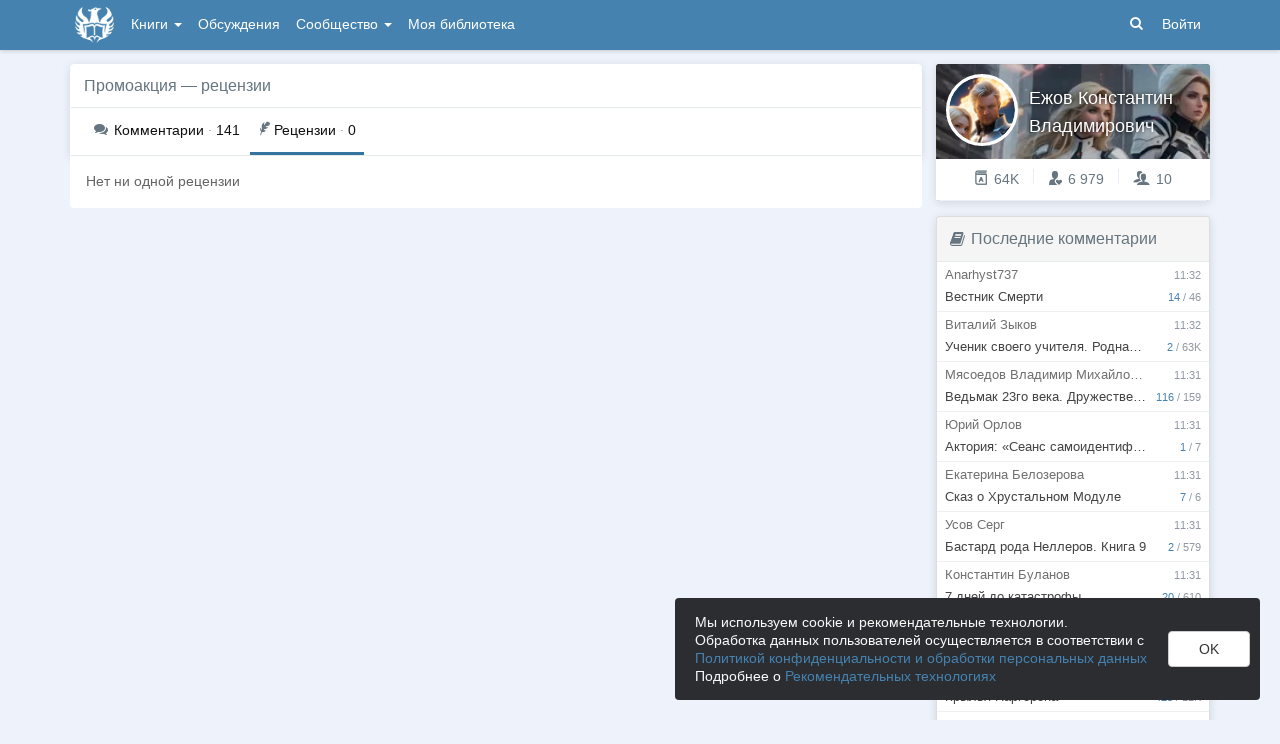

--- FILE ---
content_type: text/html; charset=utf-8
request_url: https://author.today/work/120340/reviews
body_size: 11868
content:

<!DOCTYPE html>
<html lang="ru">
<head>
    <meta http-equiv="content-type" content="text/html; charset=utf-8" />
<meta http-equiv="X-UA-Compatible" content="IE=edge" />
<meta http-equiv="cleartype" content="on" />
    <meta name="viewport" content="width=970" />
    <meta name="MobileOptimized" content="970" />

<link rel="apple-touch-icon" sizes="57x57" href="https://author.today/dist/favicons/apple-touch-icon-57x57.png?v=5A5932gWQQ" />
<link rel="apple-touch-icon" sizes="60x60" href="https://author.today/dist/favicons/apple-touch-icon-60x60.png?v=5A5932gWQQ" />
<link rel="apple-touch-icon" sizes="72x72" href="https://author.today/dist/favicons/apple-touch-icon-72x72.png?v=5A5932gWQQ" />
<link rel="apple-touch-icon" sizes="76x76" href="https://author.today/dist/favicons/apple-touch-icon-76x76.png?v=5A5932gWQQ" />
<link rel="apple-touch-icon" sizes="114x114" href="https://author.today/dist/favicons/apple-touch-icon-114x114.png?v=5A5932gWQQ" />
<link rel="apple-touch-icon" sizes="120x120" href="https://author.today/dist/favicons/apple-touch-icon-120x120.png?v=5A5932gWQQ" />
<link rel="apple-touch-icon" sizes="144x144" href="https://author.today/dist/favicons/apple-touch-icon-144x144.png?v=5A5932gWQQ" />
<link rel="apple-touch-icon" sizes="152x152" href="https://author.today/dist/favicons/apple-touch-icon-152x152.png?v=5A5932gWQQ" />
<link rel="apple-touch-icon" sizes="180x180" href="https://author.today/dist/favicons/apple-touch-icon-180x180.png?v=5A5932gWQQ" />
<link rel="icon" type="image/png" href="https://author.today/dist/favicons/favicon-32x32.png?v=5A5932gWQQ" sizes="32x32" />
<link rel="icon" type="image/png" href="https://author.today/dist/favicons/android-chrome-192x192.png?v=5A5932gWQQ" sizes="192x192" />
<link rel="icon" type="image/png" href="https://author.today/dist/favicons/favicon-96x96.png?v=5A5932gWQQ" sizes="96x96" />
<link rel="icon" type="image/png" href="https://author.today/dist/favicons/favicon-16x16.png?v=5A5932gWQQ" sizes="16x16" />
<link rel="manifest" href="https://author.today/manifest.json?v=fgCg5464gvA" crossorigin="use-credentials" />
<link rel="shortcut icon" href="https://author.today/favicon.ico?v=5A5932gWQQ" />
<meta name="msapplication-TileColor" content="#4582af" />
<meta name="msapplication-TileImage" content="https://author.today/dist/favicons/mstile-144x144.png?v=5A5932gWQQ" />
<meta name="msapplication-config" content="https://author.today/browserconfig.xml?v=5A5932gWQQ" />
<meta name="application-name" content="Author.Today" />
<meta name="theme-color" content="#ffffff" />
<meta name="apple-mobile-web-app-capable" content="yes">
<meta name="mobile-web-app-capable" content="yes">

<meta name="google-site-verification" content="Neu3v4KmOmptNPEzUGugYoFfK0ZjLDGVgiuGVvXk8g8" />
<meta name="yandex-verification" content="46659a60443d7e03" />
<meta name="w1-verification" content="155858942744" />
<meta property="fb:app_id" content="1715794658652502" />

<!-- WEB204 21.11.2025 11:32:12 -->

    <script type="text/javascript">(window.Image ? (new Image()) : document.createElement('img')).src = 'https://vk.ru/rtrg?p=VK-RTRG-120420-dQOLo';</script>

    <meta http-equiv="x-pjax-version" content="default-layout" />

    <title>Рецензии на Промоакция / Ежов Константин Владимирович. Опубликовано: 20 мар. 2021 в 22:30</title>

    
        <meta property="og:type" content="book" />
        <meta property="og:image" content="https://cm.author.today/content/2022/02/21/6a20881cd15b41e8a8573615157c6975.jpg?format=webp" />
        <meta property="og:url" content="https://author.today/work/120340" />
        <meta property="og:title" content="Рецензии на Промоакция / Ежов Константин Владимирович" />
        <meta property="og:site_name" content="Author.Today" />
        <meta property="og:description" content="Отзывы и рецензии на роман &#171;Промоакция&#187; Ежов Константин Владимирович" />
        <meta name="description" content="Отзывы и рецензии на роман &#171;Промоакция&#187; Ежов Константин Владимирович. Опубликовано: 20 мар. 2021 в 22:30" />

    <link id="dynamicCss" rel="fake" />
<script src="/distCommon/vendor/lazysizes/js/lazysizes.min.js" async></script>
<link href="/dist/css/slick?v=gRoGrwglYjZ4hGtH1z3Eww-Kl_uTaztpleDvVKiUZK81" rel="stylesheet"/>

<link href="/dist/css/custom?v=7V2ALb-bvanOotZ4CSy95yo0_rvfjRXSn7PJXFQ1a1Q1" rel="stylesheet"/>

<link href="/dist/css/app?v=98U72EF8VIe10Yn8sJCHXwJbOKwodRrtiq-oWXgR6f81" rel="stylesheet"/>

<link href="/dist/css/photoswipe?v=bDj_Z4D7J4Oi16dqc8vU5TP1yhN3Ha7ggLrA8ISBE741" rel="stylesheet"/>

<link href="/dist/css/tippy?v=IvAhcT8F-Y4ez_nmUVgp5NSYofD_-F6fiOb_FgVEwek1" rel="stylesheet"/>


</head>
<body class="layout-fixed layout-boxed new-year-layout">
    




<header class="topnavbar-wrapper navbar-fixed-top  ">


    <div class="wrapper">
        <nav class="navbar topnavbar">
            <div class="navbar-header">
                    <a href="/" class="navbar-brand">
                        <div class="brand-logo">
                            <span class="brand-logo-img"></span>
                        </div>
                    </a>


            </div>
            <div id="navbar" class="navbar-collapse collapse">
                <ul class="nav navbar-nav ">
                    <li class="dropdown dropdown-list">
                        <a data-toggle="dropdown" data-hover="dropdown" data-close-others="true" href="javascript:;">
                            Книги <span class="caret"></span>
                        </a>
                        <div class="dropdown-menu works-dropdown">
                            <div class="row">
                                <div class="col-xs-4">
                                    <p class="text-uppercase text-muted pl-lg">
                                        <i class="icon-2-open-book icon-v-sub"></i> Электронные книги
                                    </p>
                                    <ul class="nav-list list-unstyled">
                                        <li>
                                            <a href="/work/genre/all/ebook?sorting=recent">
                                                <span><i class="icon-fire"></i> Новинки</span>
                                            </a>
                                        </li>
                                        <li>
                                            <a href="/work/discounts?format=ebook">
                                                <span><i class="icon-2-percent"></i> Скидки</span>
                                            </a>
                                        </li>
                                        <li>
                                            <a href="/work/recommended?format=ebook">
                                                <span><i class="icon-star"></i> Рекомендуемое</span>
                                            </a>
                                        </li>
                                        <li>
                                            <a href="/work/genre/all/ebook">
                                                <span>Все книги</span>
                                            </a>
                                        </li>
                                    </ul>
                                    <p class="text-uppercase text-muted pl-lg mt-lg">
                                        <i class="icon-2-headphones text-primary"></i> Аудиокниги
                                    </p>
                                    <ul class="nav-list list-unstyled">
                                        <li>
                                            <a href="/what-to-listen-to">
                                                <span>Что послушать?</span>
                                            </a>
                                        </li>
                                        <li>
                                            <a href="/work/genre/all/audiobook?sorting=recent">
                                                <span><i class="icon-fire"></i> Новинки</span>
                                            </a>
                                        </li>
                                        <li>
                                            <a href="/work/discounts?format=audiobook">
                                                <span><i class="icon-2-percent"></i> Скидки</span>
                                            </a>
                                        </li>
                                        <li>
                                            <a href="/work/genre/all/audiobook">
                                                <span>Все аудиокниги</span>
                                            </a>
                                        </li>
                                    </ul>
                                    <ul class="nav-list list-unstyled mt-lg">
                                        <li>
                                            <a href="/collections">
                                                <span><i class="icon-2-collection"></i> Подборки</span>
                                            </a>
                                        </li>
                                        <li>
                                            <a href="/u/at_collections/collections">
                                                <span>
                                                    <i class="icon-2-collection"></i>
                                                    Подборки АТ
                                                </span>
                                            </a>
                                        </li>
                                    </ul>
                                </div>
                                <div class="col-xs-8">
                                    <div class="pb pl-lg">
                                        <span class="text-uppercase text-muted ">Жанры</span>
                                        <span class="ml"><a href="/work/genres">полный список</a></span>
                                    </div>

                                    <ul class="nav-list nav-two-col list-unstyled">
                                        <li><a href="/work/genre/sci-fi"><span>Фантастика</span></a></li>
                                        <li><a href="/work/genre/fantasy"><span>Фэнтези</span></a></li>
                                        <li><a href="/work/genre/popadantsy"><span>Попаданцы</span></a></li>
                                        <li><a href="/work/genre/romance"><span>Любовные романы</span></a></li>
                                        <li><a href="/work/genre/sf-history"><span>Альтернативная история</span></a></li>
                                        <li><a href="/work/genre/litrpg"><span>ЛитРПГ</span></a></li>
                                        <li><a href="/work/genre/action"><span>Боевик</span></a></li>
                                        <li><a href="/work/genre/fanfiction"><span>Фанфик</span></a></li>
                                        <li><a href="/work/genre/detective"><span>Детектив</span></a></li>
                                        <li><a href="/work/genre/historical-fiction"><span>Историческая проза</span></a></li>
                                        <li><a href="/work/genre/teen-prose"><span>Подростковая проза</span></a></li>
                                        <li><a href="/work/genre/poetry"><span>Поэзия</span></a></li>
                                        <li><a href="/work/genre/adventure"><span>Приключения</span></a></li>
                                        <li><a href="/work/genre/modern-prose"><span>Современная проза</span></a></li>
                                        <li><a href="/work/genre/thriller"><span>Триллер</span></a></li>
                                        <li><a href="/work/genre/horror"><span>Ужасы</span></a></li>
                                        <li><a href="/work/genre/humor"><span>Юмор</span></a></li>
                                    </ul>
                                </div>
                            </div>
                        </div>
                    </li>
                    <li>
                        <a href="/discussions">Обсуждения</a>
                    </li>
                    <li class="dropdown dropdown-list">
                        <a data-toggle="dropdown" data-hover="dropdown" data-close-others="true" href="javascript:;">
                            Сообщество <span class="caret"></span>
                        </a>
                        <ul class="dropdown-menu dropdown-menu-center dropdown-menu-links">
                            <li>
                                <a href="/contests"><i class="icon-trophy"></i> Конкурсы </a>
                            </li>
                            <li>
                                <a href="/litmobs"><i class="icon-3-litmob"></i> Литмобы <span class="label label-success ml-sm">new</span></a>
                            </li>
                            <li>
                                <a href="/arts"><i class="icon-picture-o2"></i> Иллюстрации</a>
                            </li>
                            <li class="divider"></li>
                            <li class="dropdown-header">ТОП</li>
                            <li>
                                <a href="/top/writers"><i class="icon-author-rating text-bold"></i> Авторов </a>
                            </li>
                            <li>
                                <a href="/top/users"><i class="icon-crown-o"></i> Пользователей </a>
                            </li>
                        </ul>
                    </li>
                        <li><a href="/home/library">Моя библиотека</a></li>
                                            <li class="visible-xs ml-hidden"><a href="/home/switch-view"><i class="icon-mobile"></i> Мобильная версия</a></li>
                </ul>

            </div>
            <ul id="navbar-right" class="nav navbar-nav navbar-right">
                <li class="nav-icon">
                    <a data-search-open="">
                        <i class="icon-search"></i>
                    </a>
                </li>
                    <li><a href="#" onclick="app.showLoginModal();">Войти</a></li>
            </ul>

            <form role="search" action="/search" class="navbar-form">
                <div class="form-group has-feedback">
                    <input type="text" placeholder="Найти автора, книгу, пост или арт..." name="q" class="form-control">
                    <div data-search-dismiss="" class="icon-cross form-control-feedback"></div>
                </div>
                <span class="search-icon">
                    <button type="submit" class="nav-search" tabindex="0"><i class="icon-search"></i></button>
                </span>
                <button type="submit" class="hidden btn btn-default">Искать</button>
            </form>
        </nav>
    </div>
</header>

<form action="/account/logoff" method="post" id="logoffForm" class="hidden">
    <input name="__RequestVerificationToken" type="hidden" value="fzoR_6P0qlhFEhGnvc9zIdigq6vg2uyZIujzHo5Jsl0siIkW6YBjNC-RMah4tZHwtc95A3aWMdt552IIMWy2DCxsMpA1" />
</form>
    <div class="wrapper">
        <script src="https://www.gstatic.com/firebasejs/10.13/firebase-app-compat.js"></script>
<script src="https://www.gstatic.com/firebasejs/10.13/firebase-messaging-compat.js"></script>
        <script src="/dist/js/bundle?v=rrIySPAqBXkUgp7TAI8nn4XOMeTromyoCrCWjD_-hys1"></script>

        


<script>
    AmCharts_path = "/dist/vendor/amcharts/";

    app.setOptions({
        isAuthenticated: false,
        emailConfirmed: false,
        rootUrl: "/",
        userId: null,
        prodEnv: true,
        yaCounterId: 35844850,
        yaKassaBlocked: false,
        isApp: false,
        statsApiUrl: "https://author.today/st/v1/"
    });
</script>


        <script>
            app["yaProfileCounterId"] = 49973668;
        </script>


        <div id="pjax-container">
            <section class="content">
                


                <modal-dialog></modal-dialog>
                <script src="/dist/js/photoswipe?v=0fxjWTB5rMVumuYEDhqW_i7zBBWUEapOD4Pr76RgwmI1"></script>

                




<div class="book-page inner-content">
    <div class="row">
        <div class="col-xs-9">
            <div class="panel panel-only-header">
                <h1 class="panel-heading" itemprop="name">
                    <a href="https://author.today/work/120340">Промоакция</a> — рецензии
                </h1>
                <div class="panel-heading panel-nav">
                    <div class="nav-pills-v2">
                        <ul class="nav nav-pills pull-left ml-lg">
                            <li>
                                <a href="https://author.today/work/120340#comments" class="nav-link">
                                    <i class="icon-comments text-dark"></i> <span>Комментарии</span>
                                    <span class="text-muted">·</span> 141
                                </a>
                            </li>
                            <li class="active">
                                <a href="/work/120340/reviews" class="nav-link">
                                    <i class="icon-feather text-dark"></i><span>Рецензии</span> <span class="text-muted">·</span> 
0                                </a>
                            </li>
                        </ul>
                    </div>
                        <span class="panel-actions">
                        </span>
                </div>
            </div>
            <div class="feed posts">
                    <div class="panel panel-body empty-panel">
                        <p>Нет ни одной рецензии</p>
                    </div>
            </div>
        </div>

        <div class="col-xs-3">

            <div class="aside-profile profile-card clearfix panel">
                <div class="cover" style="background-image: url(https://cm.author.today/content/2023/08/05/9ac97b3667414968a1f41dd5b32e031a.jpg?width=371&amp;height=95&amp;rmode=max&amp;format=webp)">
                </div>
                <a href="/u/topir2/works">
                    <div class="profile-avatar aside-profile-avatar">
                        <img class="" src="https://cm.author.today/content/2024/01/05/885980d2a92c48f296344ae5ab134c01.jpg?width=70&amp;height=70&amp;rmode=crop&amp;format=webp" />
                    </div>
                </a>
                <div class="user-info">
                    <div class="profile-name" title="Ежов Константин Владимирович">Ежов Константин Владимирович</div>
                </div>
                <div class="aside-profile-stats">

                    <span data-hint="Динамический рейтинг автора: 64 433, абсолютный: 840 674" class="hint-top">
    <i class="icon-author-rating text-bold"></i> 64K
</span>
                    
                    <span class="stats-sep"></span>
                    <span data-hint="Подписчиков: 6 979" class="hint-top">
                        <i class="icon-favorite"></i> 6 979
                    </span>
                    <span class="stats-sep"></span>
                    <span data-hint="Друзей: 10" class="hint-top">
                        <i class="icon-users"></i> 10
                    </span>
                </div>
            </div>



            <!-- ko component: {name: 'disputed-items', params: {type: 'works'}} --><!--/ko -->
        </div>
    </div>
</div>

<feedback-form></feedback-form>
                <script src="/dist/js/slick?v=kUa5zmrvednOzcHc7Tr6gJeu3LO6LDbJmyKazDC4D1E1"></script>

                
                <input name="__RequestVerificationToken" type="hidden" value="heGfOEIPzXO2faivfCzfy-4vPxI8koC_mff6D7T5dEoLq-_QjzwEot2X2lNZYIe0YkEE-FePlWt6slywSmU8kYcFHtc1" />
            </section>
            <div class="clearfix"></div>
        </div>
    </div>
    
    

<footer class="footer">
    <div class="wrapper">
        <div class="row">
            <div class="col-xss-6 col-xs-3 mb-lg">
                <h3>Разделы</h3>
                <nav>
                    <a href="/collections">Подборки произведений</a>
                    <a href="/discussions/all/announcements">Новости</a>
                    <a href="/search">Поиск по сайту</a>
                </nav>
            </div>
            <div class="col-xss-6 col-xs-3 mb-lg">
                <h3>Инфо</h3>
                <nav>
                    <a href="/pages/about" target="_blank">О проекте</a>
                    <a href="https://help.author.today/knowledge_base/" target="_blank" rel="nofollow">Справочная информация. Помощь</a>
                    <a href="/pages/rules" target="_blank">Правила сайта</a>
                    <a href="/pages/confidental" target="_blank">Соглашение о конфиденциальности</a>
                    <a href="/pages/terms" target="_blank">Пользовательское соглашение</a>
                    <a href="/pages/offer" target="_blank">Публичная оферта</a>
                </nav>
                <p class="text-muted"></p>
            </div>
            <div class="col-xss-6 col-xs-3 mb-lg">
                <h3>Написать нам</h3>
                <div>
                    <a href="https://ideas.author.today" target="_blank" rel="nofollow">Идеи и предложения</a>
                </div>
                <div>
                    <a href="/support">Страница службы поддержки</a>
                </div>
                <div>
                    Создатель проекта: <a href="/u/admin" target="_blank">Сергей Шапин</a>
                </div>
                <div class="mt-sm">
                    <b class="text-dark">Подписаться на нас</b>
                </div>
                <div class="social">
                    <a class="vk-link hint-top" href="https://vk.ru/author_today" onclick="try { AppUtils.Metrika.reachGoal('VK', { from: 'Footer' }) } catch (ex) { }; return true;" target="_blank" rel="nofollow" data-hint="В Вконтакте"><i class="icon-vk" aria-hidden="true"></i></a>
                    <a class="vk-link hint-top" href="https://vk.ru/at_lady" onclick="try { AppUtils.Metrika.reachGoal('VK', { from: 'Footer' }) } catch (ex) { }; return true;" target="_blank" rel="nofollow" data-hint="В Вконтакте | Женский взгляд"><i class="icon-vk" aria-hidden="true"></i></a>
                    <a class="tg-link hint-top" href="https://t.me/authortoday" onclick="try { AppUtils.Metrika.reachGoal('Telegram', { from: 'Footer' }) } catch (ex) { }; return true;" target="_blank" rel="nofollow" data-hint="В Telegram"><i class="icon-send" aria-hidden="true"></i></a>
                    
                    <a class="yandex-zen-link hint-top" href="https://dzen.ru/author.today/" onclick="try { AppUtils.Metrika.reachGoal('Zen', { from: 'Footer' }) } catch (ex) { }; return true;" target="_blank" rel="nofollow" data-hint="В Дзен"><img src="/distCommon/svg/yandex-zen.svg" alt="Дзен" /></a>
                </div>
            </div>
            <div class="col-xss-6 col-xs-3 mb-lg">
                    <form id="switch-view" action="/home/switch-view" method="post">
                        <a class="mode-switch" href="#" onclick="document.getElementById('switch-view').submit(); return false;"><i class="icon-mobile"></i> Мобильная версия</a>
                    </form>
                                <a class="mode-switch" href="/pages/android"><i class="icon-2-android"></i> Приложение для Android</a>
                <div class="text-xs mt">
                    <label class="label label-adult-only">18+</label> Сайт может содержать материалы, не предназначенные для просмотра лицами, не достигшими 18 лет!
                </div>
                <div class="text-xs mt">
                    На информационном ресурсе применяются
                    <a href="/pages/recommendation"><b>рекомендательные технологии</b></a>.
                </div>
                <div class="mt">
                    <span class="mr">Author.Today © 2016 - 2025</span>
                </div>
            </div>
        </div>
    </div>
</footer>
    <div id="cookieConsent">
        <div class="cookie-consent-text">
            Мы используем cookie и рекомендательные технологии.
            <br />Обработка данных пользователей осуществляется в соответствии с <a href="/pages/confidental">Политикой конфиденциальности и обработки персональных данных</a>
            <br />Подробнее о <a href="/pages/recommendation">Рекомендательных технологиях</a>
        </div>
        <div>
            <button class="btn btn-default" id="acceptCookie">OK</button>
        </div>
    </div>

    <div id="updownscroll" class="updownscroll">
        <span class="to-top">Наверх<i class="icon-chevron-up"></i></span>
        <span class="to-bottom">Вниз<i class="icon-chevron-down"></i></span>
    </div>
    <script>
        app.init();
    </script>
    
    <!-- Yandex.Metrika counter -->
    <script type="text/javascript">
            (function(m,e,t,r,i,k,a){m[i]=m[i]||function(){(m[i].a=m[i].a||[]).push(arguments)};
            m[i].l=1*new Date();k=e.createElement(t),a=e.getElementsByTagName(t)[0],k.async=1,k.src=r,a.parentNode.insertBefore(k,a)})
            (window, document, "script", "https://mc.yandex.ru/metrika/tag.js", "ym");

            try {
                window.dataLayer = window.dataLayer || [];

                ym(app.yaCounterId, "init", {
                    clickmap: true,
                    trackLinks: true,
                    accurateTrackBounce: true,
                    webvisor: true,
                    trackHash: true,
                    triggerEvent: true,
                    ecommerce: "dataLayer"
                });

                if (app.yaProfileCounterId) {
                    ym(app.yaProfileCounterId, "init", {
                        id: app.yaProfileCounterId,
                        clickmap: true,
                        trackLinks: true,
                        accurateTrackBounce: true,
                        triggerEvent: true,
                        trackHash: true
                    });
                }
            } catch (ex) {
                try { console.log(ex); } catch (e) { }
            }

    </script>
    <noscript><div><img src="https://mc.yandex.ru/watch/35844850" style="position:absolute; left:-9999px;" alt="" /></div></noscript>
    <!-- /Yandex.Metrika counter -->
    <!-- Google tag (gtag.js) -->
    <script type="text/javascript">

        const script = document.createElement('script');
        script.type = 'text/javascript';
        script.async = true;
        script.onload = () => {
            window.dataLayer = window.dataLayer || [];
            function gtag() { dataLayer.push(arguments); }
            gtag('js', new Date());
            gtag('config', 'G-9D58V9HGSG');
        }
        script.src = 'https://www.googletagmanager.com/gtag/js?id=G-9D58V9HGSG'
        document.head.appendChild(script);

    </script>
    <!-- Top.Mail.Ru counter -->
    <script type="text/javascript">

            var _tmr = window._tmr || (window._tmr = []);

            _tmr.push({id: "3310925", type: "pageView", start: (new Date()).getTime(), pid: "null"});
            (function (d, w, id) {
                if (d.getElementById(id)) return;
                var ts = d.createElement("script"); ts.type = "text/javascript"; ts.async = true; ts.id = id;
                ts.src = "https://top-fwz1.mail.ru/js/code.js";
                var f = function () {var s = d.getElementsByTagName("script")[0]; s.parentNode.insertBefore(ts, s);};
                if (w.opera == "[object Opera]") { d.addEventListener("DOMContentLoaded", f, false); } else { f(); }
            })(document, window, "tmr-code");

    </script>
    <noscript><div><img src="https://top-fwz1.mail.ru/counter?id=3310925;js=na" style="position:absolute;left:-9999px;" alt="Top.Mail.Ru" /></div></noscript>
    <!-- /Top.Mail.Ru counter -->

    

    <div class="modal fade" id="authModal" tabindex="-1" role="dialog">
        <div class="modal-dialog" role="document">
            <div class="modal-content">
                <div class="modal-header">
                    <button data-bind="click: resetLoginForm" type="button" class="close" data-dismiss="modal" aria-label="Close"><span aria-hidden="true">&times;</span></button>
                    <h4 class="modal-title">Вход на сайт</h4>
                </div>
                <div class="modal-body">
                    <div class="block-center authorization auth-popup">
                        <div>
                            <div>
                                <form data-bind="visible: loginStage" action="/account/externallogin?returnUrl=%2Fwork%2F120340%2Freviews" method="POST">
                                    <input name="__RequestVerificationToken" type="hidden" value="FWppms521wlZnAyMoUJn-HkDlXDHOBZE1RWb4_wVTIut-GFi9CPQ4L2JcZxhqQFVtoKDjHBHGK3zAbxEc_plchpOwq81" />
                                    <div class="authorization-social">
                                        <button data-bind="disable: processing" class="btn btn-vk" type="button" name="provider" value="Vk"
                                                onclick="AppUtils.VkId.authorize('52546301','https://author.today/account/vkidlogin','/work/120340/reviews');
                                                        return false;">
                                            <img src="/distCommon/svg/authorization/vk.svg" alt="VK" />
                                            VK ID
                                        </button>
                                    </div>
                                    <div class="authorization-social mt">
                                            <button data-bind="disable: processing" class="btn btn-google" type="submit" name="provider" value="Google">
                                                <img src="/distCommon/svg/authorization/google.svg" alt="Google" />
                                                Google
                                            </button>
                                                                                    <button data-bind="disable: processing" class="btn btn-yandex" type="submit" name="provider" value="Yandex">
                                                <img src="/distCommon/svg/authorization/yandex.svg" alt="Yandex" />
                                                Яндекс ID
                                            </button>
                                    </div>
                                    <div class="authorization-social-title">
                                        <div class="authorization-social-title-text">или</div>
                                    </div>
                                </form>

                                <form data-bind="submit: submit" action="/account/login" id="loginForm" method="POST">
                                    <ul data-bind="foreach: errorMessages" class="error-messages">
                                        <li data-bind="text: $data"></li>
                                    </ul>
                                    <input data-bind="value: sendEmailIfNeeded" name="SendEmailIfNeeded" type="hidden">
                                    <div data-bind="visible: loginStage">
                                        <div data-bind="validationElement: login" class="form-group">
                                            <input class="form-control input-with-icon" data-bind="textInput: login"
                                                   data-val="true" data-val-length="Поле Логин должно быть строкой с минимальной длиной 2 и максимальной 50."
                                                   id="Login" name="Login" placeholder="Адрес эл. почты" type="text" value="">
                                            <span class="help-inline error" data-bind="validationMessage: login" style="display: none;"></span>
                                            <i class="icon-user input-icon"></i>
                                        </div>
                                        <div data-bind="validationElement: password" class="form-group">
                                            <input class="form-control input-with-icon" data-bind="textInput: password"
                                                   name="Password" placeholder="Пароль" type="password">
                                            <span class="help-inline error" data-bind="validationMessage: password" style="display: none;"></span>
                                            <i class="icon-lock input-icon"></i>
                                        </div>
                                        <div class="clearfix">
                                            <div class="checkbox c-checkbox pull-left">
                                                <label>
                                                    <input name="RememberMe" type="checkbox" value="true">
                                                    <span class="icon-check-bold"></span>Запомнить меня
                                                </label><input name="RememberMe" type="hidden" value="false">
                                            </div>
                                            <div class="pull-right">
                                                <a href="/account/recovery">Забыли пароль?</a>
                                            </div>
                                        </div>
                                        <button data-bind="btn: processing" type="submit" class="btn btn-primary btn-block mt-lg">Войти</button>
                                    </div>

                                    <div data-bind="visible: twoFactorEnabled" class="form-group">
                                        <p><label>Двухфакторная аутентификация (2FA)</label></p>
                                        <input class="form-control" data-bind="textInput: code"
                                               name="Code" placeholder="Введите код подтверждения" type="text" />
                                        <button data-bind="btn: processing" type="submit" class="btn btn-primary btn-block mt-lg">Войти</button>
                                    </div>

                                    <div data-bind="visible: confirmEmailEnabled" class="form-group">
                                        <div class="mb-lg">
                                            <label>Подтверждение входа с нового устройства.</label>
                                        </div>
                                        <div class="text-muted mb-lg">
                                            <label>На почту <span data-bind="text: hiddenEmail"></span> был выслан код подтверждения.<br /> Пожалуйста, введите его в поле ниже.</label>
                                        </div>
                                        <input class="form-control mb-lg" data-bind="textInput: code"
                                               name="Code" placeholder="Введите код подтверждения" type="text" />
                                        <div class="text-muted mb-lg" data-bind="visible: !isRetrySendCodeAvailable()">
                                            <div>
                                                Запросить код повторно можно будет через <span class="countdown"></span>
                                            </div>
                                        </div>
                                        <button data-bind="btn: processing" type="submit" class="btn btn-primary btn-block mt-lg" onclick="try { AppUtils.Metrika.reachGoal('loginByEmail') } catch (ex) { }; return true;">Войти</button>
                                        <button data-bind="btn: processing,  click: submit.bind($data, document.getElementById('loginForm'), {sendEmailIfNeeded: true}), visible: isRetrySendCodeAvailable()" type="submit" class="btn btn-primary btn-block mt-lg">Отправить повторно</button>
                                    </div>
                                </form>

                                <p class="mt-lg text-center" data-bind="visible: loginStage">
                                    Нет аккаунта? <a href="/account/register">Зарегистрироваться</a>
                                </p>
                                <p class="text-sm text-muted mt-lg mb0 authorization-text">
                                    Регистрируясь, Вы соглашаетесь с <br /> <a href="/pages/terms" target="_blank">пользовательским соглашением</a>
                                    и <a href="/pages/confidental" target="_blank">политикой <br /> конфиденциальности</a>
                                </p>
                            </div>
                        </div>
                    </div>
                </div>
            </div>
        </div>
    </div>

    <div class="pswp" tabindex="-1" role="dialog" aria-hidden="true">
    <div class="pswp__bg"></div>
    <div class="pswp__scroll-wrap">

        <div class="pswp__container">
            <div class="pswp__item"></div>
            <div class="pswp__item"></div>
            <div class="pswp__item"></div>
        </div>

        <div class="pswp__ui pswp__ui--hidden">
            <div class="pswp__top-bar">
                <div class="pswp__counter"></div>
                <button class="pswp__button pswp__button--close" title="Закрыть (Esc)"></button>
                <button class="pswp__button pswp__button--fs" title="Полноэкранный режим"></button>
                <button class="pswp__button pswp__button--zoom" title="Масштаб"></button>
                <div class="pswp__preloader">
                    <div class="pswp__preloader__icn">
                        <div class="pswp__preloader__cut">
                            <div class="pswp__preloader__donut"></div>
                        </div>
                    </div>
                </div>
            </div>
            <div class="pswp__share-modal pswp__share-modal--hidden pswp__single-tap">
                <div class="pswp__share-tooltip"></div>
            </div>
            <button class="pswp__button pswp__button--arrow--left" title="Предыдушая (кнопка ←)"></button>
            <button class="pswp__button pswp__button--arrow--right" title="Следующая (кнопка →)"></button>
            <div class="pswp__caption">
                <div class="pswp__caption__center"></div>
            </div>
        </div>
    </div>
</div>
    
</body>
</html>

--- FILE ---
content_type: text/html
request_url: https://author.today/dist/html/templates/disputedItems.html?v=131025
body_size: 654
content:
<!-- ko if: (items && items().length) -->
<div class="panel panel-default">
    <div data-bind="html: title" class="panel-heading"></div>
    <div data-bind="foreach: items">
        <a data-bind="attr: {href: viewUrl}" class="disputed-item">
            <div class="item-comments">
                <span data-hint="Количество комментариев за 24 часа" class="text-primary hint-top-left" data-bind="text: countBy24Hour"></span>
                / <span data-bind="text: totalCount" class="hint-top-left" data-hint="Количество комментариев за все время"></span>
            </div>
            <time data-bind="time: publishTime, format: 'calendar-xs', hintPosition: 'left'"></time>
            <div class="content">
                <header><span data-bind="text: authorFIO"></span><!-- ko if: (coAuthorId && coAuthorConfirmed) -->, <span data-bind="text: coAuthorFIO"></span><!--/ko--></header>

                <div data-bind="title: title, text: title" class="item-title"></div>
            </div>
        </a>
    </div>
</div>
<!-- /ko -->

--- FILE ---
content_type: image/svg+xml
request_url: https://author.today/distCommon/svg/yandex-zen.svg
body_size: 1152
content:
<svg fill="#000000" xmlns="http://www.w3.org/2000/svg"  viewBox="0 0 48 48" width="48px" height="48px"><path d="M42.26 22.927c.014 0 .027 0 .041 0 .427 0 .833-.182 1.118-.5.294-.329.429-.771.367-1.208-1.23-8.814-8.247-15.811-17.063-17.015-.436-.057-.869.073-1.196.362S25.015 5.274 25.02 5.71C25.198 19.959 27.776 22.534 42.26 22.927zM42.261 25.071C27.774 25.456 25.196 28.031 25.02 42.29c-.005.437.18.854.507 1.143.275.244.63.376.993.376.067 0 .135-.004.203-.014 8.818-1.204 15.835-8.202 17.063-17.017.062-.437-.073-.878-.367-1.207C43.124 25.242 42.698 25.049 42.261 25.071zM5.736 25.063c-.438-.022-.863.171-1.156.5-.294.329-.428.77-.367 1.206 1.225 8.82 8.242 15.821 17.064 17.026.068.009.136.014.203.014.363 0 .718-.132.993-.376.327-.289.512-.706.507-1.143C22.804 28.008 20.225 25.432 5.736 25.063zM21.277 4.205C12.455 5.41 5.438 12.411 4.213 21.231c-.061.437.073.877.367 1.206.284.319.691.5 1.118.5.013 0 .025 0 .038 0C20.225 22.568 22.804 19.992 22.98 5.71c.005-.437-.18-.854-.507-1.143C22.147 4.279 21.716 4.148 21.277 4.205z"/></svg>

--- FILE ---
content_type: image/svg+xml
request_url: https://author.today/distCommon/svg/authorization/vk.svg
body_size: 1034
content:
<svg width="24" height="24" viewBox="0 0 24 24" fill="none" xmlns="http://www.w3.org/2000/svg">
<g id="logo_vk_color_24">
<path id="&#226;&#134;&#179; Icon Color" fill-rule="evenodd" clip-rule="evenodd" d="M4.2653 4.2653C3 5.5306 3 7.56707 3 11.64V12.36C3 16.4329 3 18.4694 4.2653 19.7347C5.5306 21 7.56706 21 11.64 21H12.36C16.4329 21 18.4694 21 19.7347 19.7347C21 18.4694 21 16.4329 21 12.36V11.64C21 7.56707 21 5.5306 19.7347 4.2653C18.4694 3 16.4329 3 12.36 3H11.64C7.56706 3 5.5306 3 4.2653 4.2653Z" fill="white"/>
<path id="&#226;&#134;&#179; Icon Color_2" d="M12.6094 16C8.55573 16 6.09633 13.1823 5.99997 8.5H8.05306C8.11707 11.9395 9.679 13.397 10.8763 13.6967V8.5H12.8439V11.4683C13.9988 11.3401 15.2076 9.98991 15.6139 8.5H17.5505C17.2406 10.3321 15.9246 11.6823 14.9948 12.2392C15.9253 12.6895 17.4225 13.8682 18 16H15.8714C15.4219 14.5749 14.3209 13.4712 12.8446 13.3213V16H12.6094Z" fill="#0077FF"/>
</g>
</svg>
